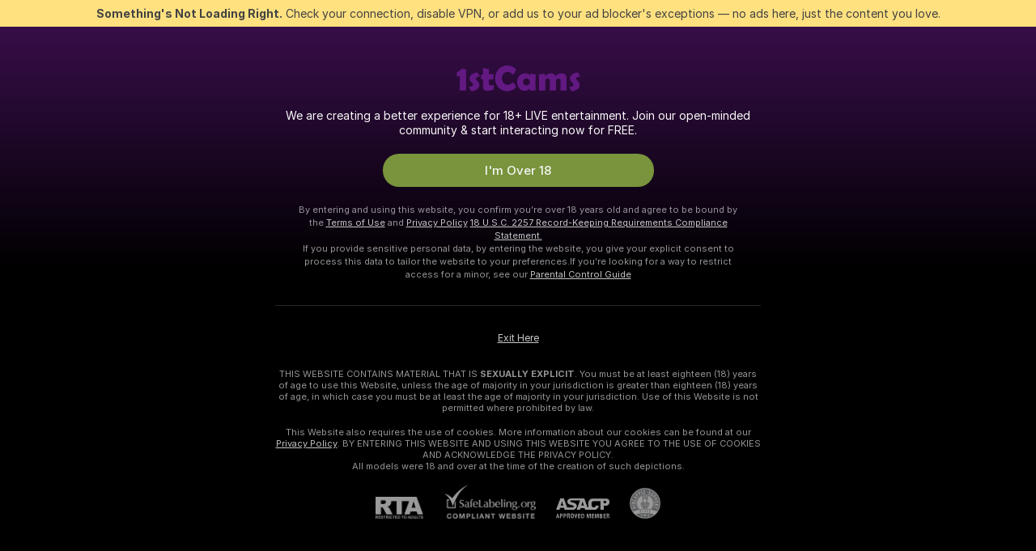

--- FILE ---
content_type: application/javascript; charset=utf-8
request_url: https://assets.striiiipst.com/assets/3211.63417414c7487653.js
body_size: 2741
content:
"use strict";(self.__LOADABLE_LOADED_CHUNKS__=self.__LOADABLE_LOADED_CHUNKS__||[]).push([["3211"],{74810:function(e,n,t){t.d(n,{Y:()=>a});var u=t(24369),r=t(14794),i=t(64872),l=t(27571),o=t(56231),s=t(15949),d=t(3377);let a=({isFromSendTip:e})=>{let n=(0,i.C)(o.db),t=(0,i.C)(o.JF),a=(0,i.C)(o.xe),m=(0,i.C)(l.ux),v=(0,i.C)(s.M7),T=(0,i.C)(s.gK);if(t&&m)return t===m.id;let C=(null==m?void 0:m.status)===u.FOg.STATUS_PUBLIC&&a;return!!(n||r.m.get(d.G))&&!!C||C&&(!v||!T)&&!e}},3377:function(e,n,t){t.d(n,{E:()=>T,G:()=>v});var u=t(11640),r=t(27378),i=t(96558),l=t(14794),o=t(43835),s=t(64872),d=t(56231),a=t(15949),m=t(74810);let v="UNLOCK_PRIVATE_CHAT_STUB_SHOWN",T=()=>{let e=(0,s.C)(d.db),n=(0,s.C)(a.M7),t=(0,o.T)(),T=(0,m.Y)({isFromSendTip:!1});return(0,r.useEffect)(()=>{T&&!e&&(n?(t((0,i.w)({tags:["unlockPrivateChatStub","isStubShown"],value:!0,expireAt:(0,u.Z)(new Date,1).toISOString()})),l.m.remove(v)):l.m.set(v,1))},[t,e,T,n]),{isUnlockChatStubVisible:T}}},51137:function(e,n,t){t.d(n,{wn:()=>V,hR:()=>X,lu:()=>k,Tf:()=>R,Xk:()=>y,kN:()=>L});var u=t(11640),r=t(21593),i=t(64606),l=t(27378),o=t(85014),s=t(34403),d=t(54387),a=t(74810),m=t(24369),v=t(55923),T=t(88361),C=t(21857),E=t(73733),c=t(96558),S=t(43835),_=t(64872);let b=()=>{let e=(0,l.useRef)(!0);return e.current?(e.current=!1,!0):e.current};var p=t(6110),f=t(70585),I=t(34760),A=t(41963),P=t(26169),N=t(7899),O=t(56231),M=t(2912),g=t(31568);let h={comment:"",hasComment:!1,isAnonymous:!1,isPrivateComment:!1},L=10,k=e=>{var n,t;return null!=(t=null==(n=e.modified)?void 0:n.comment)&&t},X=e=>{var n,t;return k(e)||null!=(t=null==(n=e.modified)?void 0:n.amount)&&t},y=(e,n,t)=>(null!=e?e:0)>=L||n||t,D=({isModelOffline:e,isPrivateTip:n})=>e?E.FO.SEND_OFFLINE_TIP_MODAL_SEND:n?E.FO.SEND_PRIVATE_TIP_MODAL_SEND:E.FO.SEND_ONLINE_TIP_MODAL_SEND,U=e=>e===m.buX.TIP_MENU||e===m.buX.TIP_MENU_TEASING,F=([e,n],t,{changeValue:u})=>{t.formState.values.isPredefinedTip=!0,t.formState.values.predefinedTipSymbol=Symbol(),u(t,e,()=>n)},R=({amplitudeEventProps:e,source:n,modelEventId:t,model:s,isModelOffline:T,isPrivateTip:b,onClose:p,shouldScrollToChat:A,triggerType:P,tipperKey:N,selectedTipMenuIndex:O,selectedLovenseConfiguration:M,shouldSkipAnimation:h,buyTokensSource:L=d.t.ViewCamPublic})=>{let k=(0,_.C)(g.KG),X=(0,_.C)(v.JB),F=(0,_.C)(f.mx),R=(0,a.Y)({isFromSendTip:!0}),V=(0,S.T)(),G=(0,l.useCallback)(()=>V((0,C.d2)(E.FO.VIEWCAM_SEND_TIP_BUY_TOKENS,{model:s,buyTokensSource:L})),[V,s,L]);return(0,o.Z)(async({values:l,isMessageChanged:o,isPreferredValuesChanged:d,isPredefinedTip:a})=>{if(null==l.amount||!s)return;if(k<l.amount)return void G();let v={amplitudeEventProps:e,isPredefinedTip:a,source:n,message:l.comment,modelId:s.id,model:s,modelEventId:t,tipsAmount:l.amount,isAnonymous:l.isAnonymous,isPrivate:l.isPrivateComment,shouldScrollToChat:A,triggerType:P,tipperKey:N,selectedTipMenuIndex:O,selectedLovenseConfiguration:M},E=U(n)&&!d;X||T||n===m.buX.EPIC_GOAL||n===m.buX.MESSENGER||n===m.buX.TIMELINE||!F||h||V((0,C.CJ)(l.amount)),n===m.buX.EPIC_GOAL&&o&&(v=(0,i.Z)(v,["source","amplitudeEventProps"])),l.isPrivateComment&&T&&(v.isAnonymous=!1);let S=o||n&&[m.buX.PRIVATE_TAB,m.buX.MESSENGER].includes(n);(l.hasComment||!S)&&y(l.amount,E,n===m.buX.EPIC_GOAL)||(v.message=""),R&&(n===m.buX.TIP_MENU||n===m.buX.PRIVATE_CHAT_UNLOCK)&&!o&&!l.isAnonymous&&(0,I.o)(l.comment||"")&&V((0,c.w)({tags:["unlockPrivateChatStub","requestedModelId"],value:s.id,expireAt:(0,u.Z)(new Date,1).toISOString()})),(n===m.buX.TIP_MENU||n===m.buX.INTERACTIVE_TOY)&&V((0,c.w)({tags:["hasUserSpentTokensInTipMenu"],value:!0,expireAt:(0,r.Z)(new Date,1).toISOString()})),V((0,C.d2)(D({isModelOffline:T,isPrivateTip:b}),v)),p()})},V=({isModelOffline:e,isPrivateTip:n,amplitudeEventProps:t,source:u,modelEventId:r,model:i,initialAmount:o,initialComment:d,initialHasComment:a,onClose:c,onSentTip:f,buyTokensSource:I,selectedLovenseConfiguration:L})=>{var y;let D=b(),V=(0,_.C)(g.KG),G=(0,S.T)(),K=(0,l.useCallback)(()=>{G((0,s.U)({triggerSource:I,refModelName:null==i?void 0:i.username,user:i}))},[G,i,I]),w=(0,l.useRef)(),Z=(0,l.useRef)(null),x=(0,l.useRef)(),Y=(0,_.C)(O.cL),B=(0,_.C)(v.TC),H=(0,_.C)(p.JN),J=(0,_.C)(T._y),j=(0,_.C)(M.YJ),W=t?{...t}:void 0;Y&&(null==W?void 0:W.prodSubtype)&&![m.hZ6.KIIROO,m.hZ6.LOVENSE].includes(null==W?void 0:W.prodSubtype)&&delete W.prodSubtype,(null==W?void 0:W.isFromMenu)===!1&&delete W.isFromMenu;let q=u===m.buX.INTERACTIVE_TOY||u===m.buX.TIP_MENU&&void 0!==B,$=U(u),z=u===m.buX.EPIC_GOAL,Q=u===m.buX.TIMELINE;(null==W?void 0:W.isFromMenu)&&!q&&delete W.isFromMenu;let ee=R({isModelOffline:e,isPrivateTip:n,amplitudeEventProps:W,source:u,modelEventId:r,model:i,onClose:c,shouldScrollToChat:!(Q&&j)&&(z||E.L4.isMobile),tipperKey:null==J?void 0:J.tipperKey,selectedTipMenuIndex:B,selectedLovenseConfiguration:L}),en=(0,l.useCallback)((e,n)=>ee({values:e,isMessageChanged:k(n.getState()),isPreferredValuesChanged:X(n.getState()),isPredefinedTip:e.isPredefinedTip}).then(()=>null==f?void 0:f({withMessage:(0,P.X)({comment:e.comment,hasComment:e.hasComment,amount:e.amount})})),[ee,f]),[et,eu]=(0,l.useState)(0);(0,l.useEffect)(()=>{void 0!==B&&eu(e=>e+1)},[B]);let er=(0,A.xj)(),ei=null!=(y=null!=o?o:H)?y:er[0];return{initialValues:(0,l.useMemo)(()=>({...h,amount:ei,comment:null!=d?d:"",hasComment:a,isAnonymous:Y,isPredefinedTip:D&&er.includes(ei),forceReinitialize:et}),[o,d,a,u,Y,et,er[0]]),handleSubmit:en,handleValuesChange:(0,l.useCallback)(e=>{var n,t;if(!(null==i?void 0:i.id))return;let{isAnonymous:u,comment:r,amount:l,predefinedTipSymbol:o,isPredefinedTip:s}=e.values;G((0,N.bH)(i.id,u));let d=(w.current||r)&&w.current!==r;l&&(!(null==(n=e.modified)?void 0:n.comment)||d||(null==(t=e.modified)?void 0:t.amount))&&G((0,C.FZ)(l)),e.dirty&&x.current===o&&Z.current!==l&&s&&(e.values.isPredefinedTip=!1),Z.current=l,x.current=o,w.current=r},[G,null==i?void 0:i.id]),buyTokens:K,availableTokens:V,isTipMenuSource:$,isEpicGoalSource:z,isTimelineSource:Q,predefinedValues:er,mutators:{setIsPredefinedTip:F}}}},41963:function(e,n,t){t.d(n,{fO:()=>l,ho:()=>d,xj:()=>s});var u=t(27378),r=t(64872),i=t(70585);let l=[20,50,100,200,300,500,1e3,2e3],o=e=>{if(!e)return l;let n=[...l];return n[0]=25,n},s=e=>{let n=(0,r.C)(i.E6);return(0,u.useMemo)(()=>{let t=o(n);return"number"!=typeof e?t:t.slice(0,e)},[e,n])},d=e=>n=>function(t){let r=s(e),i={...t,tokenPackages:t.tokenPackages||r};return u.createElement(n,i)}},38186:function(e,n,t){t.d(n,{$V:()=>d,Il:()=>v,YU:()=>s,gT:()=>T,ij:()=>a,v1:()=>C,y0:()=>m});var u=t(49436),r=t(51454),i=t(22200),l=t(70585),o=t(31568);let s=e=>{var n;return null==(n=e.sendTip)?void 0:n.isLoading},d=e=>{var n;return null==(n=e.sendTip)?void 0:n.isError},a=e=>{var n;return null==(n=e.sendTip)?void 0:n.isSendGoalTipFormLocked},m=e=>{var n;return null==(n=e.sendTip)?void 0:n.lastSendTipAmount},v=e=>{var n;return null==(n=e.sendTip)?void 0:n.processingRefillTokensSum},T=(0,u.P1)([e=>{var n;return!!(null==(n=(0,i.R)(e,["hasUserSpentTokensInTipMenu"]))?void 0:n.value)},r.Z4],(e,n)=>!n&&!e),C=(0,u.P1)([r.Tv,l.bv,o.KG],(e,n,t)=>e&&n&&t>0)},26169:function(e,n,t){t.d(n,{X:()=>i,h:()=>r});var u=t(51137);let r=({tipAmount:e,isTipAnonymous:n,isWithComment:t,isLinkInvisModeWithAnonTipEnabled:u})=>t&&(null!=e?e:0)>0?"button.sendTkWithComment":(null!=e?e:0)<=0?"button.send":n?u?"button.sendAnonymTkV2":"button.sendAnonymTk":"button.sendTk",i=({hasComment:e,comment:n,amount:t})=>!!(e&&n)&&(0,u.Xk)(t,!1,!1)}}]);

--- FILE ---
content_type: application/javascript; charset=utf-8
request_url: https://assets.striiiipst.com/assets/9205.a18ef9a182280912.js
body_size: 2713
content:
"use strict";(self.__LOADABLE_LOADED_CHUNKS__=self.__LOADABLE_LOADED_CHUNKS__||[]).push([["9205"],{23193:function(e,t,n){n.d(t,{u:()=>c});var r=n(53781),a=n(27378),o=n(36427),i=n(69159);let l=({mode:e=""})=>a.createElement("div",{className:(0,i.AK)("strip-backdrop",e)});var s=n(64872),u=n(27789);let c=({model:e,children:t,isHiddenImage:n,isViewcam:c,modelData:d,isTranslucent:m,hideSnapshot:h,className:p})=>{var v;let N=(0,s.C)(u.FO),_=(0,s.C)(u.cV),g=(0,a.useRef)(),f=e&&"profile"in e?null==(v=e.profile)?void 0:v.avatarUrl:void 0,b=null,E=!1;if(!n){let{url:t,isSnapshot:n}=(0,r.iJ)({model:e,modelData:d,snapshotUrlTemplate:N,mode:"blurred"});b=t,E=!n}let[S,C]=(0,a.useState)(null),[y,k]=(0,a.useState)(!1),T=(0,a.useCallback)((e,t)=>{g.current&&g.current.cancelFetching();try{g.current=new r.hc(e,t,"number"==typeof _?1e3*_:void 0,(e,t)=>{C(e),k(t||!1)},o.ZP)}catch(e){o.ZP.error("Error creating snapshot prefetcher",e)}},[_]);return(0,a.useEffect)(()=>(!E&&b&&f?T(b,f):(b!==S&&C(b),E!==y&&k(E)),()=>{var e;return null==(e=g.current)?void 0:e.cancelFetching()}),[b,S,E,y,f,g,T,n]),a.createElement("div",{className:(0,i.AK)("non-nude-shutter-background",p,m&&"non-nude-shutter-background--translucent")},S&&!h&&a.createElement("div",{className:(0,i.AK)("non-nude-shutter-background__wrap",y&&"non-nude-shutter-background__wrap--blur",c&&"non-nude-shutter-background__wrap--viewcam")},a.createElement("img",{src:S,className:"non-nude-shutter-background__image",alt:"Background"})),m&&a.createElement(l,{mode:"soft"}),a.createElement("div",{className:"non-nude-shutter-background__content"},t))}},42264:function(e,t,n){n.d(t,{R:()=>T});var r=n(27378),a=n(95255),o=n(94095),i=n(89345),l=n(85048),s=n(3777),u=n(69159),c=n(69431),d=n(43835),m=n(64872),h=n(4358),p=n(35802),v=n(12818),N=n(25541),_=n(54189);let g={root:"NonNudeShutterWithTeasing#sc",kebabMenu:"NonNudeShutterWithTeasing__kebabMenu#Hi",videoWrapper:"NonNudeShutterWithTeasing__videoWrapper#cg",content:"NonNudeShutterWithTeasing__content#GX",button:"NonNudeShutterWithTeasing__button#HJ",header:"NonNudeShutterWithTeasing__header#eE",fire:"NonNudeShutterWithTeasing__fire#M1",title:"NonNudeShutterWithTeasing__title#pZ",description:"NonNudeShutterWithTeasing__description#zS",timeHint:"NonNudeShutterWithTeasing__timeHint#AA",voltageIcon:"NonNudeShutterWithTeasing__voltageIcon#CC",timeHintText:"NonNudeShutterWithTeasing__timeHintText#tB",landscape:"NonNudeShutterWithTeasing__landscape#Dr",portrait:"NonNudeShutterWithTeasing__portrait#Lz"},f=e=>e.isXConverter?"hls":"native",b=({teaser:e,model:t})=>{let n=(0,r.useRef)(null),a=()=>{let n={contentId:e.id,contentUser:t,contentType:"video",subContentType:"teaser"},r={type:"video",src:e.url,duration:e.duration,muted:!0,playerType:f(e)};s.P4.show(_.q,{...n,...r})};(0,h.H)(()=>{var e;null!=n.current||(n.current=document.querySelector(".video-player__fullscreen"));let t=e=>{e.stopPropagation(),a()};return n.current&&n.current.addEventListener("click",t,!0),()=>{var e;null==(e=n.current)||e.removeEventListener("click",t,!0)}})},E=({triggerSource:e,teaser:t,className:n,model:s})=>{let{trans:h}=(0,c.QT)();b({teaser:t,model:s});let _=(0,d.T)(),E=(0,p.t)(),S=(0,r.useRef)(null),C=(0,m.C)(v.WA),y=C("activation/promosIsolated/components/PromoBanner/assets/common/promo-icon-placeholder.svg"),k=C("cams/components/ui/NonNudeShutterProfile/assets/voltage.png"),{aspectRatio:T}=t;(0,r.useLayoutEffect)(()=>{S.current&&(T<=1?(S.current.style.width="100%",S.current.style.height="auto"):(S.current.style.height="100%",S.current.style.width="auto"),S.current.style.aspectRatio=`1 / ${T}`)},[T]);let w=T<=1?"landscape":"portrait";return r.createElement("div",{className:(0,u.AK)(g.root,g[w],n)},r.createElement("div",{className:g.videoWrapper,ref:S},r.createElement(o.Y7,{key:t.url,canPlay:!0,isAutoPlay:!0,duration:t.duration,isShowBuffering:!0,muted:!0,loop:!0,isKeysEnabled:!0,isShowControlsOnClickMobile:!0,type:f(t),poster:t.fullCoverUrl,videoUrl:t.url,theme:N.kB,isServerRenderOrHydration:!E}),r.createElement(i.O,{subContentType:"teaser",className:g.kebabMenu,contentUser:s,contentId:t.id,contentType:"video",position:"landscape"===w?"left":"right"})),r.createElement("div",{className:g.content},r.createElement("div",{className:g.header},r.createElement("img",{src:y,className:g.fire,alt:"fire"}),r.createElement("div",{className:g.title},h("viewCam.nonNudeShutter.title"))),r.createElement("div",{className:g.description},h("viewCam.nonNudeShutter.descriptionViewcam")),r.createElement(l.ZP,{style:"blue-2",size:"large",className:(0,u.AK)(g.button,g.buttonUpdated),onClick:()=>{_((0,a.WL)({triggerSource:e,shouldShowGiveAwayModal:!0}))}},h("viewCam.nonNudeShutter.button")),r.createElement("div",{className:g.timeHint},r.createElement("img",{src:k,className:g.voltageIcon,alt:"Voltage icon"}),r.createElement("span",{className:g.timeHintText},h("viewCam.nonNudeShutter.timeHint")))))};var S=n(58118),C=n(79760),y=n(97114);let k=e=>e?"viewCam.nonNudeShutter.descriptionViewcam":"viewCam.nonNudeShutter.descriptionProfile",T=({isBig:e,isForceWhiteText:t,isForceNoTeaser:n,isViewcam:o,triggerSource:i,className:s,model:h})=>{let{trans:p}=(0,c.QT)(),N=(0,d.T)(),_=(0,m.C)(C.ouq),g=(0,m.C)(y.Xv),f=(0,m.C)(v.WA),b=f("activation/promosIsolated/components/PromoBanner/assets/common/promo-icon-placeholder.svg"),T=f("cams/components/ui/NonNudeShutterProfile/assets/voltage.png"),w=(0,u.AK)("non-nude-shutter-profile",s,{"non-nude-shutter-profile--big":e,"non-nude-shutter-profile--force-white-text":t});return _&&o&&!n&&g&&h?r.createElement(S.s,null,r.createElement(E,{model:h,className:s,teaser:g,triggerSource:i})):r.createElement("div",{className:w},r.createElement("div",null,r.createElement("img",{src:b,className:"non-nude-shutter-profile__icon",alt:"icon"})),r.createElement("div",{className:"non-nude-shutter-profile__title"},p("viewCam.nonNudeShutter.title")),r.createElement("div",{className:"non-nude-shutter-profile__description"},p(k(o))),r.createElement(l.ZP,{style:"blue-2",size:"large",className:(0,u.AK)("non-nude-shutter-profile__button"),onClick:()=>{N((0,a.WL)({triggerSource:i,shouldShowGiveAwayModal:!0}))}},p("viewCam.nonNudeShutter.button")),r.createElement("div",{className:"non-nude-shutter-profile__time-hint"},r.createElement("img",{src:T,className:"non-nude-shutter-profile__voltage-icon",alt:"Voltage icon"}),r.createElement("span",{className:"non-nude-shutter-profile__time-hint-text"},p("viewCam.nonNudeShutter.timeHint"))))}},97926:function(e,t,n){n.d(t,{f:()=>u,q:()=>c});var r=n(94095),a=n(27378),o=n(64470),i=n(44600),l=n(69159),s=n(99859);let u=({className:e,position:t,children:n,variant:u,blockingId:c})=>{let d=(0,a.useRef)(null),[m,h]=(0,o.eW)(c),p=(0,a.useCallback)(()=>m,[m]);return a.createElement("div",{className:(0,l.AK)(e,"kebab-menu",`kebab-menu--${u}`,{shown:m})},a.createElement(r.mI,{className:(0,l.AK)("kebab-menu__button",{shown:m}),onClick:h,ref:d},a.createElement(i.Z,{img:"more-vertical"})),m&&a.createElement(s.Z,{background:"base",className:(0,l.AK)("kebab-menu__dropdown"),stateValueGetter:p,position:t,initiatorRef:{current:null}},a.createElement("div",null,n)))},c=({className:e,onClick:t,children:n})=>a.createElement(r.mI,{className:(0,l.AK)(e,"kebab-menu__dropdown-section"),onClick:e=>{e.preventDefault(),t()}},n)},89345:function(e,t,n){n.d(t,{O:()=>c});var r=n(27378),a=n(51454),o=n(97926),i=n(84932),l=n(64872),s=n(12818),u=n(84320);let c=({contentId:e,contentType:t,className:n,contentUser:c,isReportButtonHidden:d,blockingId:m,position:h="top-left",subContentType:p})=>{let v=(0,l.C)(a.rc),N=(0,l.C)(s.PO);return!N||v===c.id||d?null:r.createElement(o.f,{blockingId:m,className:n,position:h,variant:"viewer-model-report"},N&&r.createElement(u.f,{subContentType:p,iconSize:"medium",reportType:"content",reportedUser:c,contentType:t,contentId:e,className:"kebab-menu__dropdown-section",portalContainerId:i.i.REPORT_LIMIT_PORTAL_CONTAINER}))}},54189:function(e,t,n){n.d(t,{q:()=>o});var r=n(27378),a=n(9061);let o=(0,n(16987).n7)({resolved:{},chunkName:()=>"SimpleMediaModal",isReady(e){let t=this.resolve(e);return!0===this.resolved[t]&&!!n.m[t]},importAsync:()=>n.e("6770").then(n.bind(n,48888)),requireAsync(e){let t=this.resolve(e);return this.resolved[t]=!1,this.importAsync(e).then(e=>(this.resolved[t]=!0,e))},requireSync(e){return n(this.resolve(e))},resolve:()=>48888},{ssr:!1,fallback:r.createElement(a.c,null)})}}]);

--- FILE ---
content_type: image/svg+xml
request_url: https://assets.striiiipst.com/assets/common/images/tags/halloween.svg
body_size: 74
content:
<svg width="20" height="20" fill="none" xmlns="http://www.w3.org/2000/svg">
    <path d="M9.07 5.34c.04.11 1.24-1.86-.62-3.1L9.07 1s3.1.62 2.17 4.34H9.07z" fill="#BD620E"/><ellipse cx="6.5" cy="12" rx="5.5" ry="7" fill="#FF8E26"/><ellipse cx="10" cy="12" rx="4" ry="7" fill="#FF8E26"/><ellipse cx="13.5" cy="12" rx="5.5" ry="7" fill="#FF8E26"/><path fill-rule="evenodd" clip-rule="evenodd" d="m5.67 8 3.4 1.55s-.62 1.54-2.17 1.24C4.7 10.34 5.67 8 5.67 8zm8.66 0-3.4 1.55s.62 1.54 2.17 1.24C15.3 10.34 14.33 8 14.33 8zm-3.4 4.33L10 10.8l-.93 1.54h1.86zm0 4.27c1.8-.2 5.57-1.04 5.57-4.58 0 0-.76.32-1.86.67v1.19l-1.85.62v-1.3c-.93.21-1.9.37-2.79.37-.88 0-1.86-.16-2.79-.37v1.3l-1.85-.62v-1.19c-1.1-.35-1.86-.67-1.86-.67 0 3.54 3.78 4.38 5.57 4.58v-1.17h1.86v1.18z" fill="#000"/>
</svg>